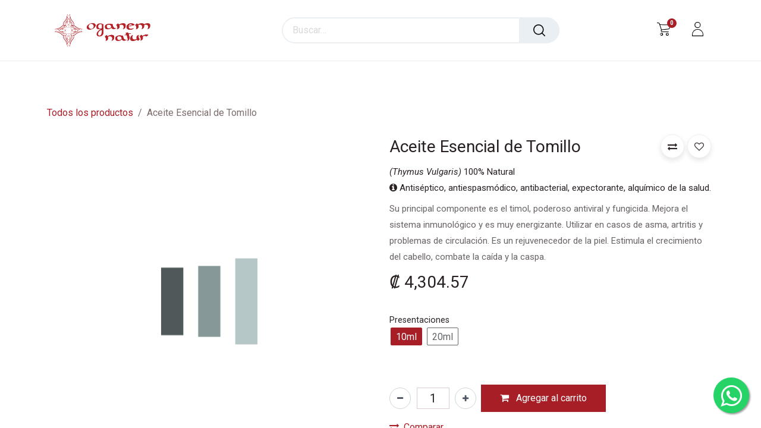

--- FILE ---
content_type: text/html; charset=utf-8
request_url: https://www.oganemnatur.com/shop/aceite-esencial-de-tomillo-40
body_size: 14888
content:

        

    
<!DOCTYPE html>
        
        
        
        
<html lang="es-CR" data-website-id="1" data-main-object="product.template(40,)" data-add2cart-redirect="1">
    <head>
        <meta charset="utf-8"/>
        <meta http-equiv="X-UA-Compatible" content="IE=edge,chrome=1"/>
        <meta name="viewport" content="width=device-width, initial-scale=1"/>
          <!-- Facebook Pixel Code -->
          <script id="fb_pixel">
            !function(f,b,e,v,n,t,s)
            {if(f.fbq)return;n=f.fbq=function(){n.callMethod?
            n.callMethod.apply(n,arguments):n.queue.push(arguments)};
            if(!f._fbq)f._fbq=n;n.push=n;n.loaded=!0;n.version='2.0';
            n.queue=[];t=b.createElement(e);t.async=!0;
            t.src=v;s=b.getElementsByTagName(e)[0];
            s.parentNode.insertBefore(t,s)}(window, document,'script',
            'https://connect.facebook.net/en_US/fbevents.js');
            fbq('init', '779797545900978');
            fbq('track', 'PageView');
          </script>
          <noscript><img height="1" width="1" style="display:none" src="https://www.facebook.com/tr?id=779797545900978&amp;ev=PageView&amp;noscript=1" loading="lazy"/></noscript>
          <!-- End Facebook Pixel Code -->
        <meta name="generator" content="Odoo"/>
        <meta name="description" content="Su principal componente es el timol, por lo que antibacterial, antiviral y fungicida. Mejora el sistema inmunológico. Utilizar en casos de asma, artritis y problemas de circulación. Es un rejuvenecedor de la piel. Muy energizante."/>
        <meta name="keywords" content="aceite esencial, aceite esencial de tomillo, antiviral, sistema inmunológico, asma, artritis, problemas de circulación, rejuvenecedor de la piel, antibacterial, eva natur"/>
            
        <meta property="og:type" content="website"/>
        <meta property="og:title" content="Aceite esencial de Tomillo │ Eva Natur"/>
        <meta property="og:site_name" content="Oganem Natur"/>
        <meta property="og:url" content="https://www.oganemnatur.com/shop/aceite-esencial-de-tomillo-40"/>
        <meta property="og:image" content="https://www.oganemnatur.com/web/image/product.template/40/image_1024?unique=77e7462"/>
        <meta property="og:description" content="Su principal componente es el timol, por lo que antibacterial, antiviral y fungicida. Mejora el sistema inmunológico. Utilizar en casos de asma, artritis y problemas de circulación. Es un rejuvenecedor de la piel. Muy energizante."/>
            
        <meta name="twitter:card" content="summary_large_image"/>
        <meta name="twitter:title" content="Aceite esencial de Tomillo │ Eva Natur"/>
        <meta name="twitter:image" content="https://www.oganemnatur.com/web/image/product.template/40/image_1024?unique=77e7462"/>
        <meta name="twitter:description" content="Su principal componente es el timol, por lo que antibacterial, antiviral y fungicida. Mejora el sistema inmunológico. Utilizar en casos de asma, artritis y problemas de circulación. Es un rejuvenecedor de la piel. Muy energizante."/>
        
        <link rel="canonical" href="https://www.oganemnatur.com/shop/aceite-esencial-de-tomillo-40"/>
        
        <link rel="preconnect" href="https://fonts.gstatic.com/" crossorigin=""/>
        <title>Aceite esencial de Tomillo │ Eva Natur</title>
        <link type="image/x-icon" rel="shortcut icon" href="/web/image/website/1/favicon?unique=c8c648b"/>
        <link rel="preload" href="/web/static/src/libs/fontawesome/fonts/fontawesome-webfont.woff2?v=4.7.0" as="font" crossorigin=""/>
        <link type="text/css" rel="stylesheet" href="/web/assets/72730-9d7b7ee/1/web.assets_frontend.min.css" data-asset-bundle="web.assets_frontend" data-asset-version="9d7b7ee"/>
        <script id="web.layout.odooscript" type="text/javascript">
            var odoo = {
                csrf_token: "3771e843cb07350d210b9675a1ffe09c0517df55o1801328788",
                debug: "",
            };
        </script>
        <script type="text/javascript">
            odoo.__session_info__ = {"is_admin": false, "is_system": false, "is_website_user": true, "user_id": false, "is_frontend": true, "profile_session": null, "profile_collectors": null, "profile_params": null, "show_effect": true, "bundle_params": {"lang": "en_US", "website_id": 1}, "translationURL": "/website/translations", "cache_hashes": {"translations": "9dcf4958422125eb1541af590309e3911e404c4e"}, "recaptcha_public_key": "6LdMOu0rAAAAAA7t-Dq_aUEPCGXNRMEDnrdqV6Ml", "geoip_country_code": "US", "geoip_phone_code": 1, "lang_url_code": "es_CR"};
            if (!/(^|;\s)tz=/.test(document.cookie)) {
                const userTZ = Intl.DateTimeFormat().resolvedOptions().timeZone;
                document.cookie = `tz=${userTZ}; path=/`;
            }
        </script>
        <script defer="defer" type="text/javascript" src="/web/assets/59376-055a672/1/web.assets_frontend_minimal.min.js" data-asset-bundle="web.assets_frontend_minimal" data-asset-version="055a672"></script>
        <script defer="defer" type="text/javascript" data-src="/web/assets/70403-ddb2fd2/1/web.assets_frontend_lazy.min.js" data-asset-bundle="web.assets_frontend_lazy" data-asset-version="ddb2fd2"></script>
        
        
    </head>
            <div class="row">
                <div class="modal fade" role="dialog" id="modal_guia_colores">
                    <div class="modal-dialog">
                        <div class="modal-content">
                            <div class="modal-header">
                                <h3 class="modal-title">Guía de colores</h3>
                                <button type="button" class="btn-close" aria-label="Close" data-bs-dismiss="modal"></button>
                            </div>

                            <div class="modal-body">

                                  <div class="alert alert-warning warning-delivery-carrier" role="alert">
                                    <strong>Atención:</strong> Descripción de alerta.
                                  </div>

                            </div>
                        </div>
                    </div>
                </div>
            </div>
    <body data-cookies-consent-manager="none">
      <div id="fb-root"></div>
      
      <div class="fb-customerchat" attribution="setup_tool" page_id="121233887926209" theme_color="#b52327" logged_in_greeting="Hola, ¿cómo podemos ayudarte? " logged_out_greeting="Hola, ¿cómo podemos ayudarte? ">
      </div>
      <script type="text/javascript">
        window.dataLayer = window.dataLayer || [];
        function gtag(){dataLayer.push(arguments);}
        gtag('js', new Date());
      
        gtag('config', 'G-GS0R9TVDS9');
      </script>
        <div id="wrapwrap" class="   ">
            <span id="minicart_span" class="d-none">Mi Carrito</span>
            
        <div class="modal fade" id="quick_view_model" tabindex="-1">
            <div class="modal-dialog modal-lg modal-dialog-centered">
                <div class="modal-content quick_view_modal">
                    <button type="button" class="quick_close" data-dismiss="modal" aria-label="Close" tabindex="-1">
                    </button>
                    <div class="modal-body"></div>
                </div>
            </div>
        </div>
            <div class="modal fade" id="quick_view_model_popup" tabindex="-1">
                <div class="modal-dialog modal-lg modal-dialog-centered">
                    <div class="modal-content quick_view_modal">
                        <button type="button" class="quick_close" data-dismiss="modal" aria-label="Close" tabindex="-1">
                        </button>
                        <div class="modal-body">
                        </div>
                    </div>
                </div>
            </div>
                <header id="top" data-anchor="true" data-name="Header" class="  o_header_fixed o_hoverable_dropdown">
                    
        <div class="offcanvas offcanvas-end" tabindex="-1" id="offcanvasRight" aria-labelledby="offcanvasRightLabel">
            <div class="offcanvas-header">
                <a role="menuitem" class=" te_user_name">
                    <span class="fa fa-user-o"> <span class="te_user_drop_item_message">Hola</span> </span>
                    <span class="te_user_drop_item">Usuario público...</span>
                </a>
                <button type="button" class="btn-close text-reset" data-bs-dismiss="offcanvas" aria-label="Cerrar"></button>
            </div>
            <div class="offcanvas-body">
                <div class="scrollbar">
                    <a href="/shop/cart" role="menuitem" class="list-group-item">
                        <span class="fa fa-shopping-basket me-2"></span> <span class="te_user_drop_item">Mi Carrito </span>
                        <span class="my_cart_quantity" data-order-id="">0</span>
                    </a>
                    <a href="/shop/wishlist" role="menuitem" class="list-group-item o_wsale_my_wish">
                        <span class="fa fa-heart-o me-2"></span> <span class="te_user_drop_item">Mi lista de deseos </span>
                        <span class="my_wish_quantity o_animate_blink">0</span>
                    </a>
                    <a href="/my/home" role="menuitem" class="list-group-item">
                        <span class="fa fa-user-o me-2"></span> <span class="te_user_drop_item">Mi Cuenta </span>
                    </a>
                    <a href="/my/orders" role="menuitem" class="list-group-item">
                        <span class="fa fa-pie-chart me-2"></span> <span class="te_user_drop_item">Mis Ordenes </span>
                    </a>
                    <a href="/my/account" role="menuitem" class="list-group-item">
                        <span class="fa fa-pencil-square-o me-2"></span> <span class="te_user_drop_item">Editar mi Perfil </span>
                    </a>
                    <a href="/my/security" role="menuitem" class="list-group-item">
                        <span class="fa fa-shield me-2"></span> <span class="te_user_drop_item">Cambiar Contraseña  </span>
                    </a>
                </div>
                <div>
                    <a id="o_logout" class="list-group-item" role="menuitem" href="/web/session/logout?redirect=/">
                        
<span class="fa fa-sign-out me-2"></span> <span class="te_user_drop_item">Salir</span>

                    </a>
                </div>
            </div>
        </div>
            <nav data-name="Navbar" class="navbar navbar-expand-lg navbar-light o_colored_level o_cc header_style_1">
                <div class="container justify-content-md-between header_middle">
                    <div class="middle_first">
                        <button type="button" class="navbar-toggler ept_mobi_toggler header_sidebar collapsed ml-3 shadow-none">
                            <span class="navbar-toggler-icon">
                                <div class="inner_bar"></div>
                            </span>
                        </button>
    <a href="/" class="navbar-brand logo ">
            
            <span role="img" aria-label="Logo of Oganem Natur" title="Oganem Natur"><img src="/web/image/website/1/logo/Oganem%20Natur?unique=c8c648b" class="img img-fluid" width="95" height="40" alt="Oganem Natur" loading="lazy"/></span>
        </a>
    
                    </div>
                    <div class="col-md-5 te_header_style_right">
                        <div class="te_header_search">
                            <div class="te_search_popover" tabindex="-1">
    <form method="get" class="o_searchbar_form o_wait_lazy_js s_searchbar_input " action="/shop" data-snippet="s_searchbar_input">
            <div role="search" class="input-group ">
        <input type="search" name="search" class="search-query form-control oe_search_box None" placeholder="Buscar…" value="" data-search-type="products_only" data-limit="5" data-display-image="true" data-display-description="false" data-display-extra-link="true" data-display-detail="true" data-order-by="name asc"/>
            <div class="te_header_search_close te_srch_close_ept" style="z-index: 100; display: none;">
                <a href="#">
                    <span class="search_btn_close_ept"></span>
                </a>
            </div>
        <button type="submit" aria-label="Búsqueda" title="Búsqueda" class="btn oe_search_button btn-primary">
            <i class="oi oi-search"></i>
        </button>
    </div>

            <input name="order" type="hidden" class="o_search_order_by" value="name asc"/>
            
        
        </form>
                            </div>
                        </div>
                    </div>
                    <div class="te_header_right_icon">
                        <div class="te_header_search">
                            <div class="te_srch_icon_header">
                                <a href="#" class="">
                                    <i class="fa fa-search te_srch_icon"></i>
                                    <i class="fa fa-times te_srch_close"></i>
                                </a>
                            </div>
                        </div>
        
        
        
            <li class="nav-item divider d-none"></li> 
            <li class="o_wsale_my_cart align-self-md-start  nav-item te_cart_icon_head">
                <a href="/shop/cart" class="nav-link">
                    <i class="fa fa-shopping-cart"></i>
                    <sup class="my_cart_quantity badge text-bg-primary" data-order-id="">0</sup>
                </a>
            </li>
        
        

        
        
            <li class="o_wsale_my_wish d-none nav-item o_wsale_my_wish_hide_empty te_wish_icon_head">
                <a href="/shop/wishlist" class="nav-link">
                    <i class="fa fa-1x fa-heart"></i>
                    <sup class="my_wish_quantity o_animate_blink badge text-bg-primary">0</sup>
                </a>
            </li>
        
        
        <div class="te_header_account">
        <div class="px-2 te_signin">
                <a href="/web/login" class=" btn-link">
                    <span class="te_user_account_icon "></span>
                </a>
        </div>
        </div>
                    </div>
                </div>
                <div class="container-fluid header_bottom">
                    <div class="container justify-content-start justify-content-lg-between">
                        <div id="top_menu_collapse" class="collapse navbar-collapse">
                            <div class="close_top_menu">x</div>
    <ul id="top_menu" role="menu" class="nav navbar-nav o_menu_loading ">
        
                                
    <li class="nav-item dropdown  position-static" id="11">
        <a data-bs-toggle="dropdown" href="#" class="nav-link dropdown-toggle o_mega_menu_toggle">
				<span class="">Henna</span>
			</a>
		
            
            <div data-name="Mega Menu" class="dropdown-menu o_mega_menu dropdown-menu-right o_no_parent_editor o_mega_menu_container_size dropdown-menu-start"><section class="s_mega_menu_multi_menus py-2 o_colored_level" data-name="Multi-Menus" data-snippet="s_mega_menu_multi_menus" style="background-color: white !important; background-image: none;">
 <div class="container">
  <div class="row">            
    <div class="py-1 text-start col-lg-6 o_colored_level">
     <h4 style="text-align: left;">
      <font class="text-o-color-5">Henna Clásica</font> </h4>
     <nav class="nav flex-column">
      <a href="/shop/product/henna-polvo-colorante-4" class="nav-link" data-name="Menu Item"><font class="text-o-color-1">Polvo Colorante</font></a>
      <a href="/shop/product/henna-crema-colorante-2" class="nav-link" data-name="Menu Item"><font class="text-o-color-1">Crema Colorante</font></a>
      <a href="/shop/category/champu-de-mantenimiento-9" class="nav-link" data-name="Menu Item"><font class="text-o-color-1">Champú de Mantenimiento</font></a>
      <a href="/shop/product/henna-mascarilla-revividora-8" class="nav-link" data-name="Menu Item"><font class="text-o-color-1">Mascarilla Revividora</font></a>
      <a href="/shop/product/hair-mascara-salvaditas-9" class="nav-link" data-name="Menu Item"><font class="text-o-color-1">Hair Máscara (Salvaditas)</font></a>
      <a href="/shop/product/quinquina-5" class="nav-link" data-name="Menu Item"><font class="text-o-color-1">Polvo Quinquina</font></a>
      <a href="/shop/product/henna-balsamo-7" class="nav-link" data-name="Menu Item"><font class="text-o-color-1">Bálsamo Acondicionador</font></a>
     </nav>
    </div>
    <div class="py-1 text-start col-lg-6 o_colored_level">
     <h4> <font class="text-o-color-5">Henna Premium</font><br>
     </h4>
     <nav class="nav flex-column">
      <a href="/shop/product/henna-premium-polvo-colorante-11" class="nav-link" data-name="Menu Item"><font class="text-o-color-1">Polvo Colorante</font></a>
      <a href="/shop/product/henna-premium-crema-colorante-10" class="nav-link" data-name="Menu Item"><font class="text-o-color-1">Crema Colorante</font></a>
     
<a href="/shop/product/mascarilla-nutritiva-de-mango-premium-98?category=46#attr=" class="nav-link" data-name="Menu Item"><font class="text-o-color-1">Mascarilla Nutritiva de Mango</font></a><a href="/shop/product/champu-premium-brillo-intenso-99?category=9#attr=" class="nav-link" data-name="Menu Item"><font class="text-o-color-1">Champú Brillo Intenso</font></a>
     </nav>
      <br>
     <h4>
      <a href="/shop/category/sets-oganem-36">Sets Oganem</a><br>
     </h4>
    </div>
  </div>
 </div>
</section></div>
		</li>
    <li class="nav-item dropdown  position-static" id="9">
        <a data-bs-toggle="dropdown" href="#" class="nav-link dropdown-toggle o_mega_menu_toggle">
				<span class="">Aceites Esenciales &amp; Vegetales</span>
			</a>
		
            
            <div data-name="Mega Menu" class="dropdown-menu o_mega_menu o_no_parent_editor o_mega_menu_container_size dropdown-menu-start"><section class="s_mega_menu_multi_menus py-4 o_colored_level" data-name="Multi-Menus" data-snippet="s_mega_menu_multi_menus" style="background-color: white !important; background-image: none;">
        <div class="container">
            <div class="row">
                
                
                
                
                
                    <div class="col-lg-3 py-2 text-center"><h4><div style="text-align: left;"><font style="background-color: rgb(255, 255, 255); color: rgb(66, 66, 66);">EVA NATUR   (tópicos)<br></font> <a href="/shop/category/aceites-esenciales-vegetales-eva-natur-topicos-eva-natur-esenciales-56" style="font-size: 1.3125rem; background-color: rgb(255, 255, 255);"><font style="font-size: 18px;" data-bs-original-title="" title="" aria-describedby="tooltip889" class="text-alpha">Aceites Esenciales</font></a></div></h4><h4 style="text-align: left; "><font class="text-alpha"> </font><a href="/shop/category/aceites-esenciales-vegetales-eva-natur-topicos-kits-aceites-58"><font class="text-alpha" style="font-size: 18px;" data-bs-original-title="" title="" aria-describedby="tooltip745698">Kits de Aceites</font></a></h4></div>
                
                    <div class="col-lg-3 py-2 text-center o_colored_level">
                        <h4 style="text-align: left;"><font class="text-alpha"><a href="/shop/category/aceites-esenciales-vegetales-eva-natur-vegetales-59" data-bs-original-title="" title="" aria-describedby="tooltip209475">EVA NATUR Vegetales<br></a></font></h4><h4 style="text-align: left;"><font style="color: rgb(0, 0, 0); font-size: 18px;">100% puros</font><font class="text-alpha" style="font-size: 18px;"> </font></h4>
                        <nav class="nav flex-column"> </nav>
                    </div>
                
                    <div class="col-lg-3 py-2 text-center o_colored_level"><h4 style="text-align: left;"><font class="text-gamma"><a href="/shop/category/aceites-esenciales-vegetales-eva-esencial-puros-54">EVA ESENCIAL (p</a></font><font class="text-alpha"><a href="/shop/category/aceites-esenciales-vegetales-eva-esencial-puros-54">uros)</a></font></h4><h4 style="text-align: left;"><font style="color: rgb(0, 0, 0); font-size: 18px;">Aceites Esenciales 100% puros </font></h4></div>
                
                    <div class="col-lg-3 py-2 text-center"><h4 style="text-align: left;"><span class="text-beta"><a href="/shop/category/aceites-esenciales-vegetales-accesorios-60" data-bs-original-title="" title="" aria-describedby="tooltip979970">Accesorios</a></span></h4></div>
                
            </div>
        </div>
    </section></div>
		</li>
    <li role="presentation" class="nav-item">
        <a role="menuitem" href="/shop/category/promociones-5" class="nav-link ">
            <span class="te_highlighted_menu_span">Promociones</span>
        </a>
    </li>
    <li class="nav-item dropdown  position-static" id="17">
        <a data-bs-toggle="dropdown" href="#" class="nav-link dropdown-toggle o_mega_menu_toggle">
				<span class="">Explora</span>
			</a>
		
            
            <div data-name="Mega Menu" class="dropdown-menu o_mega_menu o_no_parent_editor o_mega_menu_container_size dropdown-menu-start"><section class="s_mega_menu_multi_menus py-4 o_colored_level" data-name="Multi-Menus" data-snippet="s_mega_menu_multi_menus" style="background-color: white !important; background-image: none;">
        <div class="container">
            <div class="row">
                                
                    <div class="py-2 text-center col-lg-4">
                        <h4><a href="/aboutus" data-bs-original-title="" title="" aria-describedby="tooltip547521">Nuestra historia</a></h4>
                        
                    </div>
                
                    <div class="py-2 text-center col-lg-4">
                        <h4><a href="/blog">¡Conoce nuestro blog!</a></h4>
                        
                    </div>
                
                    <div class="py-2 text-center col-lg-4 o_colored_level">
                        <h4><a href="/nuestros-distribuidores">Distribuidores</a></h4> 
     </div>
                
            </div>
        </div>
    </section></div>
		</li>
    <li class="nav-item dropdown  position-static" id="20">
        <a data-bs-toggle="dropdown" href="#" class="nav-link dropdown-toggle o_mega_menu_toggle">
				<span class="">Ayuda</span>
			</a>
		
            
            <div data-name="Mega Menu" class="dropdown-menu o_mega_menu o_no_parent_editor o_mega_menu_container_size dropdown-menu-start"><section class="s_mega_menu_multi_menus py-4 o_colored_level pt16 pb16" data-name="Multi-Menus" data-snippet="s_mega_menu_multi_menus" style="background-color: white !important; background-image: none;">
        <div class="container">
            <div class="row">
                
                    <div class="py-2 text-center col-lg-3">
                        <h4><a href="/preguntas-frecuentes" data-bs-original-title="" title="" aria-describedby="tooltip547521">Preguntas frecuentes</a></h4>                        
                    </div>
                
                    <div class="py-2 text-center col-lg-3">
                        <h4><a href="/ayuda" data-bs-original-title="" title="" aria-describedby="tooltip551740">Cómo registrar mi cuenta</a></h4>                        
                    </div>
                
                    <div class="py-2 text-center col-lg-3">
                        <h4><a href="/ayuda" data-bs-original-title="" title="" aria-describedby="tooltip960129">Cómo iniciar sesión</a></h4>                        
                    </div>
     
     <div class="py-2 text-center col-lg-3">
                        <h4><a href="/ayuda" data-bs-original-title="" title="" aria-describedby="tooltip342341">Cómo restablecer contraseña</a></h4>
                        
                    </div>                 
                
            </div>
        </div>
    </section></div>
		</li>
                                <ul class="px-0 list-unstyled">
                                    <li class="o_wsale_my_wish o_wsale_my_wish_hide_empty te_wish_icon_head"></li>
                                </ul>
                            
            <span id="hide_wishlist">
            
        
            <li class="o_wsale_my_wish d-none nav-item o_wsale_my_wish_hide_empty te_wish_icon_head">
                <a href="/shop/wishlist" class="nav-link">
                    <i class="fa fa-1x fa-heart"></i>
                    <sup class="my_wish_quantity o_animate_blink badge text-bg-primary">0</sup>
                </a>
            </li>
        </span>
    </ul>
                        </div>
                    </div>
                </div>
            </nav>
        
        </header>
                <main>
                    
            <div itemscope="itemscope" itemtype="http://schema.org/Product" id="wrap" class="js_sale o_wsale_product_page">
                <div class="oe_structure oe_empty oe_structure_not_nearest" id="oe_structure_website_sale_product_1" data-editor-message="ARRASTRE BLOQUES AQUÍ PARA MOSTRARLOS EN TODOS LOS PRODUCTOS"></div><section id="product_detail" class="container py-4 oe_website_sale " data-view-track="1" data-product-tracking-info="{&#34;item_id&#34;: &#34;7443032410462&#34;, &#34;item_name&#34;: &#34;Aceite Esencial de Tomillo (10ml)&#34;, &#34;item_category&#34;: &#34;Aceites Esenciales Cosm\u00e9ticos&#34;, &#34;currency&#34;: &#34;CRC&#34;, &#34;price&#34;: 4304.57}">
                    <div class="row align-items-center">
                        <div class="col-lg-6 d-flex align-items-center">
                            <ol class="breadcrumb p-0 mb-2 m-lg-0">
                                <li class="breadcrumb-item o_not_editable">
                                    <a class="" href="/shop">Todos los productos</a>
                                </li>
                                <li class="breadcrumb-item active">
                                    <span>Aceite Esencial de Tomillo</span>
                                </li>
                            </ol>
                        </div>
                    </div>
                    <div class="row" id="product_detail_main" data-name="Product Page" data-image_width="50_pc" data-image_layout="carousel">
                        <div class="col-lg-6 mt-lg-4 o_wsale_product_images position-relative">
        <div id="o-carousel-product" class="carousel slide position-sticky mb-3 overflow-hidden" data-bs-ride="carousel" data-bs-interval="0" data-name="Carrusel del Producto">
            <div class="o_carousel_product_outer carousel-outer position-relative flex-grow-1">
                <div class="carousel-inner h-100">
                        <div class="carousel-item h-100 active"><div class="d-flex align-items-start justify-content-start h-100 oe_unmovable mt-2">
                        <img class="img img-fluid lazyload" data-src="/web/image/product.product/139/image_1920" src="/web/image/website/1/lazy_load_image" alt="Aceite Esencial de Tomillo" loading="lazy"/>
            </div>
                        </div>
                </div>
            </div>
        <div class="o_carousel_product_indicators pt-2 overflow-hidden">
        </div>
        </div>
                        </div>
                        <div id="product_details" class="col-lg-6 mt-md-4">
                            <h1 itemprop="name">Aceite Esencial de Tomillo</h1>
            <span class="pb8">
                <p><i>(Thymus Vulgaris)</i> 100% Natural<br>
<i class="fa fa-info-circle"></i> Antiséptico, antiespasmódico, antibacterial, expectorante, alquímico de la salud. </p>
            </span>
                            <span itemprop="url" style="display:none;">https://www.oganemnatur.com/shop/aceite-esencial-de-tomillo-40</span>
                            <span itemprop="image" style="display:none;">https://www.oganemnatur.com/web/image/product.template/40/image_1920?unique=41f27a0</span>
                <p class="text-muted my-2" placeholder="A short description that will also appear on documents.">Su principal componente es el timol, poderoso antiviral y fungicida. Mejora el sistema inmunológico y es muy energizante. Utilizar en casos de asma, artritis y problemas de circulación. Es un rejuvenecedor de la piel. Estimula el crecimiento del cabello, combate la caída y la caspa.</p>
        <form action="/shop/cart/update" method="POST">
                                <input type="hidden" name="csrf_token" value="3771e843cb07350d210b9675a1ffe09c0517df55o1801328788"/>
                                <div class="js_product js_main_product mb-3">
                                    <div>
        <div itemprop="offers" itemscope="itemscope" itemtype="http://schema.org/Offer" class="product_price mt16 te_prod_bottom_margin">
                <h3 class="oe_price_h4 css_editable_mode_hidden d-inline-block">
                    <span class="oe_price" style="white-space: nowrap;" data-oe-type="monetary" data-oe-expression="combination_info[&#39;price&#39;]">₡ <span class="oe_currency_value">4,304.57</span></span>
                    <span itemprop="price" style="display:none;">4304.57</span>
                    <span itemprop="priceCurrency" style="display:none;">CRC</span>
                    <span style="text-decoration: line-through; white-space: nowrap;" itemprop="listPrice" class="text-danger oe_default_price ms-1 h5 d-none" data-oe-type="monetary" data-oe-expression="combination_info[&#39;list_price&#39;]">₡ <span class="oe_currency_value">4,304.57</span></span>
                </h3>
                <h3 class="css_non_editable_mode_hidden decimal_precision" data-precision="2">
                    <span>₡ <span class="oe_currency_value">3,809.35</span></span>
                </h3>
                <div class="te_discount d-none">
                    <div class="te_percentage">
                        <span class="percent_val">0</span>%
                        Off
                    </div>
                </div>
            </div>
        <div id="product_unavailable" class="d-none">
            <h3 class="fst-italic">Not Available For Sale</h3>
        </div>
                                    </div>
            <div class="te_time_main_div style_2">
                    <div class="te_time_main_div">
                        <div class="timer_data">
                            <div class="timer_input">
                            </div>
                        </div>
                        <div id="timer_portion_content_ept" class="te_display_end_date te_prod_bottom_margin d-none">
                            <div class="product_offer_timer">
                                <span class="text-center d-inline-block">
                                    <div class="rounded_digit_product">
                                        <span id="days" class="d-block  te_days_hr_min_sec"></span>
                                        <div id="time_lbl" class="d-block">Days</div>
                                    </div>
                                </span>
                                <span class="text-center d-inline-block">
                                    <div class="rounded_digit_product">
                                        <span id="hours" class="d-block  te_days_hr_min_sec"></span>
                                        <div id="time_lbl" class="d-block">Hours</div>
                                    </div>
                                </span>
                                <span class="text-center d-inline-block">
                                    <div class="rounded_digit_product">
                                        <span id="minutes" class="d-block te_days_hr_min_sec"></span>
                                        <div id="time_lbl" class=" d-block">Mins</div>
                                    </div>
                                </span>
                                <span class="text-center d-inline-block">
                                    <div class="rounded_digit_product">
                                        <span id="seconds" class="d-block te_days_hr_min_sec"></span>
                                        <div id="time_lbl" class="d-block">Secs</div>
                                    </div>
                                </span>
                            </div>
                        </div>
                    </div>
                </div>
        
                                        <input type="hidden" class="product_id" name="product_id" value="139"/>
          <input type="hidden" class="default_code" name="default_code" value="Tom.10"/>
                                        <input type="hidden" class="product_template_id" name="product_template_id" value="40"/>
                                        <input type="hidden" class="product_category_id" name="product_category_id" value="53"/>
        <ul class="list-unstyled js_add_cart_variants mb-0 flex-column" data-attribute_exclusions="{&#34;exclusions&#34;: {&#34;95&#34;: [], &#34;96&#34;: []}, &#34;archived_combinations&#34;: [], &#34;parent_exclusions&#34;: {}, &#34;parent_combination&#34;: [], &#34;parent_product_name&#34;: null, &#34;mapped_attribute_names&#34;: {&#34;95&#34;: &#34;Presentaciones: 10ml&#34;, &#34;96&#34;: &#34;Presentaciones: 20ml&#34;}}">
                
                <li data-attribute_id="2" data-attribute_name="Presentaciones" data-attribute_display_type="radio" class="variant_attribute ">

                    
                    <strong class="attribute_name">Presentaciones</strong>


                        <ul data-attribute_id="2" class="list-inline list-unstyled o_wsale_product_attribute ">
                                <li class="list-inline-item mb-3 js_attribute_value" style="margin: 0;">
                                    <label class="col-form-label" data-bs-toggle="tooltip" data-bs-html="true" data-bs-placement="top" data-bs-title="10ml">
                                        <div class="form-check">
                                            <input type="radio" class="form-check-input js_variant_change always radio_input d-none" checked="True" name="ptal-35" value="95" data-value_id="95" data-value_name="10ml" data-attribute_name="Presentaciones"/>
                                            <div class="radio_input_value form-check-label te-radio-name">
                                                <span>10ml</span>
                                            </div>
                                        </div>
                                    </label>
                                </li>
                                <li class="list-inline-item mb-3 js_attribute_value" style="margin: 0;">
                                    <label class="col-form-label" data-bs-toggle="tooltip" data-bs-html="true" data-bs-placement="top" data-bs-title="20ml">
                                        <div class="form-check">
                                            <input type="radio" class="form-check-input js_variant_change always radio_input d-none" name="ptal-35" value="96" data-value_id="96" data-value_name="20ml" data-attribute_name="Presentaciones"/>
                                            <div class="radio_input_value form-check-label te-radio-name">
                                                <span>20ml</span>
                                            </div>
                                        </div>
                                    </label>
                                </li>
                        </ul>


        </li>
        </ul>
                                    
      <div class="pt8 pb8 js_product_loyal_points_html d-none">
        
      </div>
            <span class="js_product_variant_description pt8 pb8">
                <p><br></p>
            </span>
                                    <p class="css_not_available_msg alert alert-warning">Esta combinación no existe.</p>
                                    <div id="o_wsale_cta_wrapper" class="d-flex flex-wrap align-items-center">
        <div contenteditable="false" class="css_quantity input-group d-inline-flex me-2 mb-2 align-middle input-group-lg">
            <a class="btn btn-link js_add_cart_json" aria-label="Quitar uno" title="Quitar uno" href="#">
                <i class="fa fa-minus"></i>
            </a>
            <input type="text" class="form-control quantity text-center" data-min="1" name="add_qty" value="1"/>
            <a class="btn btn-link float_left js_add_cart_json" aria-label="Agregue uno" title="Agregue uno" href="#">
                <i class="fa fa-plus"></i>
            </a>
        </div>
                                        <div id="add_to_cart_wrap" class="d-inline-flex align-items-center">
                                            <a data-animation-selector=".o_wsale_product_images" role="button" id="add_to_cart" href="#" class="btn btn-primary js_check_product a-submit flex-grow-1 btn-lg" onclick="fbq(&#39;track&#39;, &#39;AddToCart&#39;, { content_name: &#39;Aceite Esencial de Tomillo&#39;, content_category: &#39;&#39;, content_ids: [document.getElementsByName(&#39;default_code&#39;)[0].value], content_type: &#39;product&#39;, value: document.querySelector(&#39;.oe_price .oe_currency_value&#39;).textContent, currency: &#39;CRC&#39; });">
                                                <i class="fa fa-shopping-cart me-2"></i>
                                                <span>Agregar al carrito</span>
        </a>
                                        </div>
                                        <div id="product_option_block" class="d-flex flex-wrap w-100">
            
                </div>
            <div class="product_details_sticky">
                <div class="prod_details_sticky_div">
                    <div class="prod_details_sticky_left">
                        <div class="prod_img">
                            <img class="img img-fluid rounded" alt="Imagen del Producto" src="/web/image/product.template/40/image_256" loading="lazy"/>
                        </div>
                        <div class="sticky_info">
                            <div class="cat_name">
                                        <li class="te_p_categ_item d-inline-flex">
                                            <a class="text-muted" href="/shop/category/aceites-esenciales-vegetales-53">
                                                <span>Aceites Esenciales &amp; Vegetales</span>
                                            </a>
                                            ,
                                        </li>
                                        <li class="te_p_categ_item d-inline-flex">
                                            <a class="text-muted" href="/shop/category/aceites-esenciales-vegetales-eva-natur-topicos-57">
                                                <span>EVA NATUR (tópicos)</span>
                                            </a>
                                            ,
                                        </li>
                                        <li class="te_p_categ_item d-inline-flex">
                                            <a class="text-muted" href="/shop/category/aceites-esenciales-vegetales-eva-natur-topicos-eva-natur-esenciales-56">
                                                <span>EVA NATUR Esenciales</span>
                                            </a>
                                        </li>
                            </div>
                            <div class="prod_name">
                                <h1 class="te_product_name">Aceite Esencial de Tomillo</h1>
                            </div>
                            <div class="prod_price">
                                <del style="white-space: nowrap;" class="te_shop_del mr-2 d-none" data-oe-type="monetary" data-oe-expression="combination_info[&#39;list_price&#39;]">₡ <span class="oe_currency_value">4,304.57</span></del>
                                <span data-oe-type="monetary" data-oe-expression="combination_info[&#39;price&#39;]">₡ <span class="oe_currency_value">4,304.57</span></span>
        <div class="te_discount d-none">
            <div class="te_percentage">
                <span class="percent_val">0</span>%
                Off
            </div>
        </div>
                                
                            </div>
                        </div>

                        <div class="prod_details_sticky_right">
                            <div class="prod_add_cart">
                                <a role="button" id="add_to_cart" href="#" class="btn btn-primary a-submit btn-md mt16 te_theme_button te_add_to_cart_sticky w-100  ">
                                    <span class="fa fa-shopping-cart"></span> Agregar al Carrito
                                </a>



                            </div>
                        </div>
                    </div>
                </div>
            </div>
                                    </div>
            <button type="button" role="button" class="d-none d-md-block btn btn-link px-0 o_add_compare_dyn" aria-label="Comparar" data-action="o_comparelist" data-product-product-id="139">
                    <span class="fa fa-exchange me-2"></span>Comparar
            </button>
      <div class="availability_messages o_not_editable"></div>
                                    <div id="contact_us_wrapper" class="d-none oe_structure oe_structure_solo ">
                                        <section class="s_text_block" data-snippet="s_text_block" data-name="Text">
                                            <div class="container">
                                                <a class="btn btn-primary btn_cta" href="/contactus">Contáctenos
                                                </a>
                                            </div>
                                        </section>
                                    </div>
            <div class="d-flex mb-4 product_btns_right_block">
                    <button type="button" role="button" class="d-none d-md-inline-block btn o_add_compare_dyn" aria-label="Compare" data-action="o_comparelist" data-product-product-id="139">
                        <span class="fa fa-exchange me-2"></span>
                    </button>
                    
                        <button type="button" role="button" class="d-md-inline-block btn o_add_wishlist_dyn" data-action="o_wishlist" title="Add to wishlist" data-product-template-id="40" data-product-product-id="139">
                            <i class="fa fa-heart-o me-2" role="img" aria-label="Add to wishlist"></i>
                        </button>
                    
            </div>
                                </div>
                            </form>
            <div class="te_p_sku">
                <div class="te_sku">SKU:</div>
                <div class="js_sku_div" itemprop="sku">N/A</div>
            </div>
            <div class=" t-brand">
                
                <a href="/shop/brands/Eva-Natur-2">
                    
                    <div style="height:25%; width:25%;"><img src="/web/image/product.brand/2/logo/Eva%20Natur?unique=5dd4718" class="img img-fluid img-fluid" alt="Eva Natur" loading="lazy"/></div>
                </a>
            </div>
                            <div id="o_product_terms_and_share" class="justify-content-between mb-3">
            <hr/>
            <div class="te_s_shipping_info">
                <ul class="">
                    <li class="te_s_shipping_info_li text-muted border-right">
                        <span class="fa fa-star text-black mr-1"></span>
                        <span>Envío gratis para compras mayores a ₡50 000</span>
                    </li>
                    <li class="te_s_shipping_info_li text-muted border-right">
                        <span class="fa fa-truck text-black mr-1"></span>
                        <span>Recibe tu pedido en 24-48h</span>
                    </li>
                </ul>
            </div>
            <div class="d-inline-block align-middle">Compártelo en :</div>
            <div class="d-inline-block" contenteditable="false">
    <div data-snippet="s_share" class="s_share text-start text-lg-end">
        <a href="https://www.facebook.com/sharer/sharer.php?u={url}" target="_blank" class="s_share_facebook mx-1 my-0">
            <i class="fa fa-facebook "></i>
        </a>
        <a href="https://twitter.com/intent/tweet?text={title}&amp;url={url}" target="_blank" class="s_share_twitter mx-1 my-0">
            <i class="fa fa-twitter "></i>
        </a>
        <a href="https://pinterest.com/pin/create/button/?url={url}&amp;media={media}&amp;description={title}" target="_blank" class="s_share_pinterest mx-1 my-0">
            <i class="fa fa-pinterest "></i>
        </a>
        <a href="/cdn-cgi/l/email-protection#58673a373c2165232d2a34257e393528632b2d3a323d3b2c65232c312c343d25" class="s_share_email mx-1 my-0">
            <i class="fa fa-envelope "></i>
        </a>
    </div>
            </div>
        </div>
          <input id="wsale_user_email" type="hidden" value=""/>
                        </div>
                    </div>
                </section>
        <section class="product_tabs_ept s_tabs">
            <div class="container tabs_container_main">
                <div class="row s_col_no_bgcolor">
                    <div class="col-lg-12">
                        <div class="bg-white">
                            <nav class="product-header">
                                <div class="nav nav-tabs" id="nav-tab" role="tablist">
                                    <button class="nav-link active" id="nav-home-tab" data-bs-toggle="tab" data-bs-target="#nav-home" type="button" role="tab" aria-controls="nav-home" aria-selected="true">
                                        <li>
                                            <a class="te_tab_mb_nav_link">
                                                <span class="fa fa-sliders me-2"></span> <span class="nav_tab_title">Descripción</span>

                                            </a>
                                        </li>
                                    </button>
                                        <button class="nav-link" id="nav-profile-tab" data-bs-toggle="tab" data-bs-target="#nav-profile" type="button" role="tab" aria-controls="nav-profile" aria-selected="false">
                                            <li>
                                                <a class="te_tab_mb_nav_link">
                                                    <span class="fa fa-sort-amount-desc me-2"></span> <span class="nav_tab_title">Especificaciones</span>

                                                </a>
                                            </li>
                                        </button>
                                </div>
                            </nav>
                            <div class="tab-content accordion" id="prd-tab-content">
                                <div class="tab-pane fade show active py-3" aria-labelledby="nav-home-tab" id="nav-home">
                                    <div class="card-header" role="tab" id="prd-tab-content_description">
                                        <h5 class="mb-0">
                                            <a class="te-tab-a" data-bs-toggle="collapse" data-bs-target="#collapse_description" aria-expanded="true" aria-controls="collapse_description">
                                                <span class="fa fa-sliders me-2"></span> <span class="nav_tab_title">Descripción</span>

                                            </a>
                                        </h5>
                                    </div>
                                    <div id="collapse_description" class="collapse accordion-collapse" data-parent="#prd-tab-content" aria-labelledby="prd-tab-content_description">
                                        <div class="accordion-body">
                                            <div itemprop="description" class="oe_structure"><section class="s_faq_collapse" data-name="Accordion" data-snippet="s_faq_collapse">
        <div class="container te_section_accordion">
                <div class="row s_nb_column_fixed">
                    </div>
                <div class="row s_col_no_bgcolor">
						<div class="col-lg-12 pt16 pb16">
                        <div id="myCollapse" class="accordion" role="tablist">
                            <div class="card bg-white">
                                <a href="#" role="tab" data-bs-toggle="collapse" aria-expanded="true" class="card-header" data-bs-parent="#myCollapse" data-bs-target="#myCollapseTab1601312155921">Instrucciones de uso</a>
                                <div class="collapse show" role="tabpanel" id="myCollapseTab1601312155921">
                                    <div class="card-body">
                                        <div class="row aos-init align-items-center" data-aos="align-items-center">
											<div class="col-lg-12">
												<ul style="padding-left:0">
													<li><strong>Uso tópico:</strong> colocar directamente en la zona deseada</li>
													<li><strong>Inhalación:</strong> colocar al menos 5 gotas en las manos, inhalar el aroma mientras las frotas y seguidamente aplicarlo en la nuca, antebrazo u ombligo.</li>
													<li><strong>Para difusor o quemador:</strong> colocar de 12 a 20 gotas.</li>
													<li><strong>Masajes:</strong> mezclar al menos 5 gotas del aceite esencial con el aceite transportador.</li>
												</ul>
											</div>
										</div>
                                    </div>
                                </div>
                            </div>
                            <div class="card bg-white">
                                <a href="#" role="tab" data-bs-toggle="collapse" aria-expanded="false" class="card-header collapsed" data-bs-parent="#myCollapse" data-bs-target="#myCollapseTab1601312155922">Precauciones</a>
                                <div class="collapse" role="tabpanel" id="myCollapseTab1601312155922">
                                    <div class="card-body">
                                        <p class="card-text">
											Puede causar reacción alérgica. No utilizar en áreas cercanas a los ojos ni tampoco en las zonas genitales. Por ser tan energético es preciso controlar la dosis y duración del tratamiento.
                                        </p>                                        
                                    </div>
                                </div>
                            </div>
                            <div class="card bg-white">
                                <a href="#" role="tab" data-bs-toggle="collapse" aria-expanded="false" class="card-header collapsed" data-bs-parent="#myCollapse" data-bs-target="#myCollapseTab1601312155925">Ingredientes</a>
                                <div class="collapse" role="tabpanel" id="myCollapseTab1601312155925">
                                    <div class="card-body">
                                        <p class="card-text">
											Aceite esencial de tomillo (Thymus Vulgaris), aceite vegetal neutro y antioxidante oleoso vitamina E.
                                        </p>
                                    </div>
                                </div>
                            </div>
                        </div>
                    </div>
                </div>
            </div>
        </section></div>
                                        </div>
                                    </div>
                                </div>
                                    <div class="tab-pane fade py-3" id="nav-profile" aria-labelledby="nav-profile-tab">
                                        <div class="card-header" role="tab" id="prd-tab-content_specification">
                                            <h5 class="mb-0">
                                                <a data-bs-toggle="collapse" class="te-tab-a collapsed" data-bs-target="#collapse_specifications" aria-expanded="false" aria-controls="collapse_specification">
                                                    <span class="fa fa-sort-amount-desc me-2"></span> <span class="nav_tab_title">Especificaciones</span>

                                                </a>
                                            </h5>
                                        </div>
                                        <div id="collapse_specifications" class="collapse accordion-collapse" data-parent="#prd-tab-content" aria-labelledby="prd-tab-content_specification">
                                            <div class="accordion-body">
                                                <section class="container-fluid te_product_spec" id="product_full_spec">
                                                    <h3 class="text-center mb32">Especificaciones para
                                                        Aceite Esencial de Tomillo
                                                    </h3>
                                                    <div class="row">
                                                        <div class="col-lg-12" id="product_specifications">
                                                            <table class="table table-striped table-sm table-hover">
                                                                    <tr id="o_ws_category_0" class="collapse show  o_ws_category_0">
                                                                        <td>
                                                                            <span>Presentaciones</span>
                                                                        </td>
                                                                        <td>
                                                                                <span>10ml</span>
                                                                                 o 
                                                                                <span>20ml</span>
                                                                        </td>
                                                                    </tr>
                                                                    
                                                            </table>
                                                        </div>
                                                    </div>
                                                </section>
                                            </div>
                                        </div>
                                    </div>



                            </div>
                        </div>
                    </div>
                </div>
            </div>
        </section>
            <div class="relative_position_cart"></div>
                <div itemprop="description" class="d-none" id="product_full_description"><section class="s_faq_collapse" data-name="Accordion" data-snippet="s_faq_collapse">
        <div class="container te_section_accordion">
                <div class="row s_nb_column_fixed">
                    </div>
                <div class="row s_col_no_bgcolor">
						<div class="col-lg-12 pt16 pb16">
                        <div id="myCollapse" class="accordion" role="tablist">
                            <div class="card bg-white">
                                <a href="#" role="tab" data-bs-toggle="collapse" aria-expanded="true" class="card-header" data-bs-parent="#myCollapse" data-bs-target="#myCollapseTab1601312155921">Instrucciones de uso</a>
                                <div class="collapse show" role="tabpanel" id="myCollapseTab1601312155921">
                                    <div class="card-body">
                                        <div class="row aos-init align-items-center" data-aos="align-items-center">
											<div class="col-lg-12">
												<ul style="padding-left:0">
													<li><strong>Uso tópico:</strong> colocar directamente en la zona deseada</li>
													<li><strong>Inhalación:</strong> colocar al menos 5 gotas en las manos, inhalar el aroma mientras las frotas y seguidamente aplicarlo en la nuca, antebrazo u ombligo.</li>
													<li><strong>Para difusor o quemador:</strong> colocar de 12 a 20 gotas.</li>
													<li><strong>Masajes:</strong> mezclar al menos 5 gotas del aceite esencial con el aceite transportador.</li>
												</ul>
											</div>
										</div>
                                    </div>
                                </div>
                            </div>
                            <div class="card bg-white">
                                <a href="#" role="tab" data-bs-toggle="collapse" aria-expanded="false" class="card-header collapsed" data-bs-parent="#myCollapse" data-bs-target="#myCollapseTab1601312155922">Precauciones</a>
                                <div class="collapse" role="tabpanel" id="myCollapseTab1601312155922">
                                    <div class="card-body">
                                        <p class="card-text">
											Puede causar reacción alérgica. No utilizar en áreas cercanas a los ojos ni tampoco en las zonas genitales. Por ser tan energético es preciso controlar la dosis y duración del tratamiento.
                                        </p>                                        
                                    </div>
                                </div>
                            </div>
                            <div class="card bg-white">
                                <a href="#" role="tab" data-bs-toggle="collapse" aria-expanded="false" class="card-header collapsed" data-bs-parent="#myCollapse" data-bs-target="#myCollapseTab1601312155925">Ingredientes</a>
                                <div class="collapse" role="tabpanel" id="myCollapseTab1601312155925">
                                    <div class="card-body">
                                        <p class="card-text">
											Aceite esencial de tomillo (Thymus Vulgaris), aceite vegetal neutro y antioxidante oleoso vitamina E.
                                        </p>
                                    </div>
                                </div>
                            </div>
                        </div>
                    </div>
                </div>
            </div>
        </section></div>
            <div class="oe_structure oe_structure_solo oe_unremovable oe_unmovable" id="oe_structure_website_sale_recommended_products">
                <section data-snippet="s_dynamic_snippet_products" class="oe_unmovable oe_unremovable s_dynamic_snippet_products o_wsale_alternative_products s_dynamic pt32 pb32 o_colored_level s_product_product_add_to_cart o_dynamic_empty" data-name="Alternative Products" style="background-image: none;" data-template-key="website_sale.dynamic_filter_template_product_product_add_to_cart" data-product-category-id="all" data-number-of-records="16" data-carousel-interval="5000" data-bs-original-title="" title="" data-filter-id="10">
                    <div class="container o_not_editable">
                        <div class="css_non_editable_mode_hidden">
                            <div class="missing_option_warning alert alert-info rounded-0 fade show d-none d-print-none o_default_snippet_text">
                                Su fragmento dinámico se mostrará aquí...
                                Este mensaje se muestra porque no proporcionó un filtro y una plantilla para usar.
                            </div>
                        </div>
                        <div class="dynamic_snippet_template"></div>
                    </div>
                </section>
            </div>
                <section class="pt32 pb32 border-0 product_full_spec_inner" id="product_full_spec">
                    <div class="container">
                        <div class="d-flex justify-content-between align-items-center mb-4">
                            <h3 class="m-0">Especificaciones</h3>
                        </div>
                        <div id="product_specifications">
                            <div class="row">
                                    <div class="col-lg-6">
                                        <table class="table">
                                            <tr>
                                                <td class="w-25"><span>Presentaciones</span></td>
                                                <td class="w-75 text-muted">
                                                        <span>10ml</span> o
                                                        <span>20ml</span>
                                                </td>
                                            </tr>
                                            
                                        </table>
                                    </div>
                            </div>
                        </div>
                    </div>
                </section>
                <div class="oe_structure oe_empty oe_structure_not_nearest mt16" id="oe_structure_website_sale_product_2" data-editor-message="DROP BUILDING BLOCKS HERE TO MAKE THEM AVAILABLE ACROSS ALL PRODUCTS"><section class="s_title_1_ept o_colored_level" data-snippet="s_title_1_ept" data-name="Title style 1" style="background-image: none;">
            <div class="container">
                <div class="row s_nb_column_fixed">
                    <div class="col-lg-12 te_title_1 pt32 o_colored_level">
                        <h4 class="te_s_title_default te_title_style1">Visto recientemente<section class="title_style_2 o_colored_level" style="background-image: none;"></section></h4>
                    </div>
                </div>
            </div>
        </section><section data-snippet="s_dynamic_snippet_carousel" class="s_dynamic_snippet_prod_temp s_dynamic pt32 pb32 o_colored_level s_product_template_horizontal_card o_dynamic_empty" data-name="Product Slider" style="background-image: none;" data-product-brand-id="all" data-number-of-records="16" data-filter-id="16" data-template-key="theme_clarico_vega.dynamic_filter_template_product_template_horizontal_card" data-carousel-interval="5000" data-number-of-elements="3" data-number-of-elements-small-devices="1" data-extra-classes="o_carousel_multiple_rows" data-row-per-slide="2" data-arrow-position="bottom">
            <div class="o_not_editable container">
                <div class="css_non_editable_mode_hidden">
                    <div class="missing_option_warning alert alert-info rounded-0 fade show d-none d-print-none o_default_snippet_text">
                        Su fragmento dinámico se mostrará aquí... Este mensaje se muestra porque no proporcionó tanto un filtro como una plantilla para usar.<br/>
                    </div>
                </div>
                <div class="dynamic_snippet_template"></div>
            </div>
        </section></div></div>
            <script data-cfasync="false" src="/cdn-cgi/scripts/5c5dd728/cloudflare-static/email-decode.min.js"></script><script>
              fbq('track', 'ViewContent', {
                value: 4304.57,
                currency: 'CRC',
                content_ids: ['Tom.10'],
                content_type: 'Product',
              });
            </script>
        
            <div class="ios-prompt">
                <input type="hidden" class="is_pwa" name="is_pwa"/>
                <span style="color: rgb(187, 187, 187); float: right;"></span>
                <img style="float: left; height: 50px; width: auto; margin-right: 1rem;" src="/web/image/website/1/app_image_512/50x50" loading="lazy"/>
                <p>Para instalar esta App Web en su iPhone/iPad presione
                    <img src="/emipro_theme_base/static/src/img/icon.png" style="display: inline-block; height: 20px;" loading="lazy"/>
                    y luego Agregar a Pantalla inicial
                </p>
            </div>
            <div class="ept_is_offline" style="display:none;">
                <img src="/emipro_theme_base/static/src/img/offline_app.png" alt="App offline" loading="lazy"/>
            </div>
            <style>
                .ios-prompt {
                background-color: #fff;
                border: 1px solid #eee;
                box-shadow: 0 1px 10px #ccc;
                display: none;
                padding: 0.8rem 1rem 0 0.5rem;
                text-decoration: none;
                font-size: 14px;
                color: #555;
                position: fixed;
                bottom: 0;
                margin: 0 auto 1rem;
                z-index: 999;
                }
                .ept_is_offline {
                position: fixed;
                bottom: 1rem;
                left: 1rem;
                height: 65px;
                width: 65px;
                z-index: 9999;
                }
                .ept_is_offline img {
                width: 100%;
                }
            </style>
                </main>
                <footer id="bottom" data-anchor="true" data-name="Footer" class="o_footer o_colored_level o_cc ">
                    <div id="footer" class="oe_structure oe_structure_solo">
            <section class="s_text_block pt40 pb16" data-snippet="s_text_block" data-name="Text" style="background-image: none;">
                <div class="container">
                    <div class="row">
                        <div class="col-lg-2 pt24 pb24 o_colored_level">
                            <h5>CONÓCENOS</h5><ul class="list-unstyled">
                                <li><a href="/aboutus">Nuestra Filosofia</a></li>
                                <li><a href="/testimonios">Testimonio de Clientes</a></li>
                                <li><a href="/contactus">Contáctenos</a></li>
                                </ul><p><br/></p></div><div class="pt24 pb24 o_colored_level col-lg-3">
                            <h5>PODEMOS AYUDARTE</h5><ul class="list-unstyled">
                                <li><a href="/my/home" data-bs-original-title="" title="">Tu Cuenta</a></li>
                                <li><a href="/my/orders" data-bs-original-title="" title="">Tus Pedidos</a></li>
                                <li><a href="/my/wishlist" data-bs-original-title="" title="">Tu lista de Deseos</a></li>
                                <li><a href="/preguntas-frecuentes" data-bs-original-title="" title="">Preguntas frecuentes</a></li>
                                <li><a href="/shop/terms#seguimiento" data-bs-original-title="" title="">Donde esta tu Pedido</a></li>
                                <li><a href="/shop/terms#devoluciones" data-bs-original-title="" title="">Devoluciones y Reemplazos</a></li>
                            </ul>
                        </div><div class="pt24 pb24 o_colored_level col-lg-2">
                            <h5>ENLACES VALIOSOS</h5><ul class="list-unstyled">
                                <li><a href="/politicas-de-privacidad" data-bs-original-title="" title="">Politicas de Privacidad</a></li>
                                <li><a href="/shop/terms" data-bs-original-title="" title="">Terminos y Condiciones</a></li>
                                <li><a href="/ayuda" data-bs-original-title="" title="">Videos de ayuda</a></li>
                                </ul><p><br/></p></div>
                        
                        <div id="connect" class="pt24 pb24 o_colored_level col-lg-5">
                            <h5 class="mb-3">Contacte con nosotros</h5><p class="mb-3">Importamos y distribuimos cosméticos naturales para el cuidado del cabello y de la piel.<br/></p>
                            <ul class="list-unstyled">
                                <li><i class="fa fa-map-marker fa-fw me-2" data-bs-original-title="" title="" aria-describedby="tooltip925449"></i>San Bosco, San José, Costa Rica</li>
                                <li><i class="fa fa-envelope fa-fw me-2"></i><a href="/cdn-cgi/l/email-protection#6405170d1710010a070d05240b03050a01090a051011164a070b09"><span class="__cf_email__" data-cfemail="c7a6b4aeb4b3a2a9a4aea687a8a0a6a9a2aaa9a6b3b2b5e9a4a8aa">[email&#160;protected]</span></a></li>
                                <li><i class="fa fa-phone fa-fw me-2"></i><span class="o_force_ltr">50622210382</span></li>
                            </ul>
                            <div class="s_social_media text-start o_not_editable" data-snippet="s_social_media" data-name="Social Media">
                                <h5 class="s_social_media_title d-none">Síganos</h5>
<a href="/website/social/facebook" class="s_social_media_facebook" target="_blank">
                                    <i class="fa fa-facebook rounded-circle shadow-sm o_editable_media"></i>
                                </a>
<a href="/website/social/youtube" class="s_social_media_youtube" target="_blank">
                                    <i class="fa rounded-circle shadow-sm o_editable_media fa-youtube"></i>
                                </a>
<a href="/website/social/instagram" class="s_social_media_instagram" target="_blank">
                                    <i class="fa rounded-circle shadow-sm o_editable_media fa-instagram"></i>
                                </a>
</div>
                        </div>
                    </div>
                </div>
            </section>
        </div>
    <div class="o_footer_copyright o_colored_level o_cc" data-name="Copyright">
                        <div class="container py-3">
                            <div class="row">
                                <div class="col-sm text-center text-sm-start text-muted">
                                    <span class="o_footer_copyright_name me-2">Derechos reservados&nbsp;©&nbsp;Oganem Rojo S.A</span>
        
        
    </div>
                                <div class="col-sm text-center text-sm-end o_not_editable">
                                </div>
                            </div>
                        </div>
                    </div>
                </footer>
            <input id="id_lazyload" type="hidden" name="is_lazyload" value="true"/>
            <input type="hidden" class="current_website_id" value="1"/>
            <div id="conformation_popup_container">
                <div class="toast_confirmation" id="conformation_popup_containerr"></div>
            </div>
                <input type="hidden" id="notification_toast" name="notification_toast" value="true"/>
            <div class="toast active">
                <div class="row">
                    <div class="col-sm-4 first">
                        <span class="mini_img">
                            <img class="img img-fluid rounded toast_product_img" src="" loading="lazy"/>
                        </span>
                    </div>
                    <div class="col-sm-8 ps-0 second">
                        <div class="prod_name_info d-flex flex-column">
                            <span class="product_name_toast"></span> <span class="pt-2"><i class="fa fa-check-circle"></i> Agregado al Carrito</span>
                            <div class="action_btn_toast d-flex pt-2">
                                <a role="button" href="/shop/cart">Ver Carrito</a>
                                <a role="button" href="/shop/checkout?express=1" class="ms-3">Proceder a Pago</a>
                            </div>
                        </div>
                        <a class="close_toast no-decoration"></a>
                    </div>
                </div>
                <i class="fa-solid fa-xmark close"></i>
                <div class="progress active"></div>
            </div>
            </div>
            <div class="d-none cus_theme_loader_layout">
                <div class="cus_theme_loader_div_layout">
                    <svg xmlns="http://www.w3.org/2000/svg" xmlns:xlink="http://www.w3.org/1999/xlink" style="margin: auto;background: transparent;display: block;" width="200px" height="200px" viewBox="0 0 100 100" preserveAspectRatio="xMidYMid">
                        <g transform="translate(16.666666666666668 50)">
                            <circle cx="0" cy="0" r="5" fill="#000000">
                                <animateTransform attributeName="transform" type="scale" begin="-0.48192771084337344s" calcMode="spline" keySplines="0.3 0 0.7 1;0.3 0 0.7 1" values="0;1;0" keyTimes="0;0.5;1" dur="1.2048192771084336s" repeatCount="indefinite"></animateTransform>
                            </circle>
                        </g>
                        <g transform="translate(33.333333333333336 50)">
                            <circle cx="0" cy="0" r="5" fill="#444444">
                                <animateTransform attributeName="transform" type="scale" begin="-0.36144578313253006s" calcMode="spline" keySplines="0.3 0 0.7 1;0.3 0 0.7 1" values="0;1;0" keyTimes="0;0.5;1" dur="1.2048192771084336s" repeatCount="indefinite"></animateTransform>
                            </circle>
                        </g>
                        <g transform="translate(50 50)">
                            <circle cx="0" cy="0" r="5" fill="#666666">
                                <animateTransform attributeName="transform" type="scale" begin="-0.24096385542168672s" calcMode="spline" keySplines="0.3 0 0.7 1;0.3 0 0.7 1" values="0;1;0" keyTimes="0;0.5;1" dur="1.2048192771084336s" repeatCount="indefinite"></animateTransform>
                            </circle>
                        </g>
                        <g transform="translate(66.66666666666667 50)">
                            <circle cx="0" cy="0" r="5" fill="#999999">
                                <animateTransform attributeName="transform" type="scale" begin="-0.12048192771084336s" calcMode="spline" keySplines="0.3 0 0.7 1;0.3 0 0.7 1" values="0;1;0" keyTimes="0;0.5;1" dur="1.2048192771084336s" repeatCount="indefinite"></animateTransform>
                            </circle>
                        </g>
                        <g transform="translate(83.33333333333333 50)">
                            <circle cx="0" cy="0" r="5" fill="#cccccc">
                                <animateTransform attributeName="transform" type="scale" begin="0s" calcMode="spline" keySplines="0.3 0 0.7 1;0.3 0 0.7 1" values="0;1;0" keyTimes="0;0.5;1" dur="1.2048192771084336s" repeatCount="indefinite"></animateTransform>
                            </circle>
                        </g>
                    </svg>
                </div>
            </div>
            <script data-cfasync="false" src="/cdn-cgi/scripts/5c5dd728/cloudflare-static/email-decode.min.js"></script><script id="tracking_code" async="1" src="https://www.googletagmanager.com/gtag/js?id=G-GS0R9TVDS9"></script>
            <script id="tracking_code_config">
                window.dataLayer = window.dataLayer || [];
                function gtag(){dataLayer.push(arguments);}
                gtag('consent', 'default', {
                    'ad_storage': 'denied',
                    'ad_user_data': 'denied',
                    'ad_personalization': 'denied',
                    'analytics_storage': 'denied',
                });
                gtag('js', new Date());
                gtag('config', 'G-GS0R9TVDS9');
                function allConsentsGranted() {
                    gtag('consent', 'update', {
                        'ad_storage': 'granted',
                        'ad_user_data': 'granted',
                        'ad_personalization': 'granted',
                        'analytics_storage': 'granted',
                    });
                }
                    allConsentsGranted();
            </script>
        <a href="https://api.whatsapp.com/send?phone=50683679292" class="whatsapp" target="_blank">
<i class="fa fa-whatsapp my-whatsapp"></i>
</a>
        <script defer src="https://static.cloudflareinsights.com/beacon.min.js/vcd15cbe7772f49c399c6a5babf22c1241717689176015" integrity="sha512-ZpsOmlRQV6y907TI0dKBHq9Md29nnaEIPlkf84rnaERnq6zvWvPUqr2ft8M1aS28oN72PdrCzSjY4U6VaAw1EQ==" data-cf-beacon='{"version":"2024.11.0","token":"eace0fa072b949e19ec2c4a2c7b6e1f8","r":1,"server_timing":{"name":{"cfCacheStatus":true,"cfEdge":true,"cfExtPri":true,"cfL4":true,"cfOrigin":true,"cfSpeedBrain":true},"location_startswith":null}}' crossorigin="anonymous"></script>
</body>
</html>
    